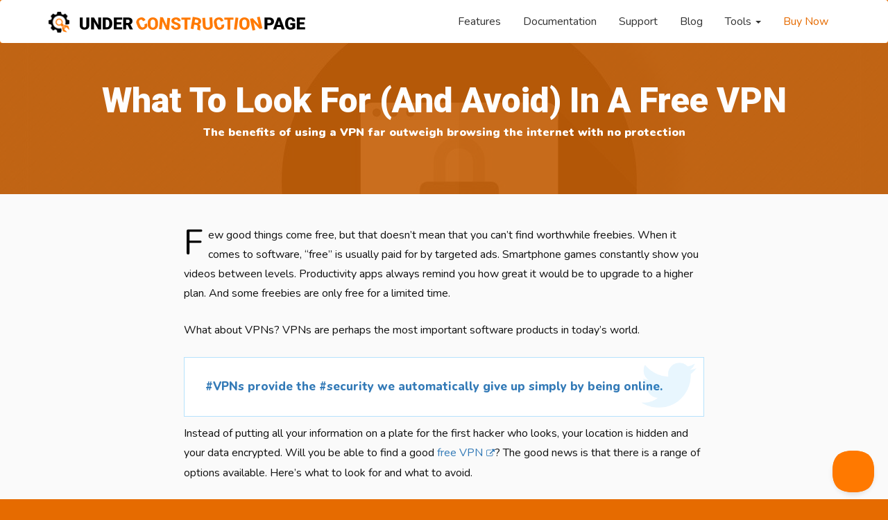

--- FILE ---
content_type: text/html; charset=UTF-8
request_url: https://underconstructionpage.com/free-vpn/
body_size: 11022
content:
<!DOCTYPE html>
<html lang="en">
  <head>
    <meta charset="utf-8">
    <meta http-equiv="X-UA-Compatible" content="IE=edge">
    <meta name="viewport" content="width=device-width, initial-scale=1">
    <meta name="author" content="WebFactory Ltd">
    <meta name="referrer" content="always">
    <!-- HTML5 shim and Respond.js for IE8 support of HTML5 elements and media queries -->
    <!--[if lt IE 9]>
      <script src="https://oss.maxcdn.com/html5shiv/3.7.3/html5shiv.min.js"></script>
      <script src="https://oss.maxcdn.com/respond/1.4.2/respond.min.js"></script>
    <![endif]-->
  <meta name='robots' content='index, follow, max-image-preview:large, max-snippet:-1, max-video-preview:-1' />

	<!-- This site is optimized with the Yoast SEO plugin v20.7 - https://yoast.com/wordpress/plugins/seo/ -->
	<title>What To Look For (And Avoid) In A Free VPN</title>
	<meta name="description" content="The benefits of using a VPN outweigh browsing the internet with no protection. Free VPNs are an excellent option before you transition to a paid version." />
	<link rel="canonical" href="https://underconstructionpage.com/free-vpn/" />
	<meta property="og:locale" content="en_US" />
	<meta property="og:type" content="article" />
	<meta property="og:title" content="What To Look For (And Avoid) In A Free VPN" />
	<meta property="og:description" content="The benefits of using a VPN outweigh browsing the internet with no protection. Free VPNs are an excellent option before you transition to a paid version." />
	<meta property="og:url" content="https://underconstructionpage.com/free-vpn/" />
	<meta property="og:site_name" content="UnderConstructionPage" />
	<meta property="article:publisher" content="https://www.facebook.com/WebFactoryLtd/" />
	<meta property="article:published_time" content="2019-05-04T13:22:17+00:00" />
	<meta property="article:modified_time" content="2021-01-13T12:36:07+00:00" />
	<meta property="og:image" content="https://underconstructionpage.com/wp-content/uploads/2019/05/choose-best-vpn.jpg" />
	<meta property="og:image:width" content="1200" />
	<meta property="og:image:height" content="675" />
	<meta property="og:image:type" content="image/jpeg" />
	<meta name="author" content="Steve Marks" />
	<meta name="twitter:card" content="summary_large_image" />
	<meta name="twitter:creator" content="@webfactoryltd" />
	<meta name="twitter:site" content="@webfactoryltd" />
	<meta name="twitter:label1" content="Written by" />
	<meta name="twitter:data1" content="Steve Marks" />
	<meta name="twitter:label2" content="Est. reading time" />
	<meta name="twitter:data2" content="3 minutes" />
	<script type="application/ld+json" class="yoast-schema-graph">{"@context":"https://schema.org","@graph":[{"@type":"Article","@id":"https://underconstructionpage.com/free-vpn/#article","isPartOf":{"@id":"https://underconstructionpage.com/free-vpn/"},"author":{"name":"Steve Marks","@id":"https://underconstructionpage.com/#/schema/person/3c13e4d1aaf39eba3a6e4d98c571d614"},"headline":"What To Look For (And Avoid) In A Free VPN","datePublished":"2019-05-04T13:22:17+00:00","dateModified":"2021-01-13T12:36:07+00:00","mainEntityOfPage":{"@id":"https://underconstructionpage.com/free-vpn/"},"wordCount":525,"commentCount":0,"publisher":{"@id":"https://underconstructionpage.com/#organization"},"image":{"@id":"https://underconstructionpage.com/free-vpn/#primaryimage"},"thumbnailUrl":"https://underconstructionpage.com/wp-content/uploads/2019/05/choose-best-vpn.jpg","keywords":["security","VPN"],"articleSection":["Blog"],"inLanguage":"en-US","potentialAction":[{"@type":"CommentAction","name":"Comment","target":["https://underconstructionpage.com/free-vpn/#respond"]}]},{"@type":"WebPage","@id":"https://underconstructionpage.com/free-vpn/","url":"https://underconstructionpage.com/free-vpn/","name":"What To Look For (And Avoid) In A Free VPN","isPartOf":{"@id":"https://underconstructionpage.com/#website"},"primaryImageOfPage":{"@id":"https://underconstructionpage.com/free-vpn/#primaryimage"},"image":{"@id":"https://underconstructionpage.com/free-vpn/#primaryimage"},"thumbnailUrl":"https://underconstructionpage.com/wp-content/uploads/2019/05/choose-best-vpn.jpg","datePublished":"2019-05-04T13:22:17+00:00","dateModified":"2021-01-13T12:36:07+00:00","description":"The benefits of using a VPN outweigh browsing the internet with no protection. Free VPNs are an excellent option before you transition to a paid version.","breadcrumb":{"@id":"https://underconstructionpage.com/free-vpn/#breadcrumb"},"inLanguage":"en-US","potentialAction":[{"@type":"ReadAction","target":["https://underconstructionpage.com/free-vpn/"]}]},{"@type":"ImageObject","inLanguage":"en-US","@id":"https://underconstructionpage.com/free-vpn/#primaryimage","url":"https://underconstructionpage.com/wp-content/uploads/2019/05/choose-best-vpn.jpg","contentUrl":"https://underconstructionpage.com/wp-content/uploads/2019/05/choose-best-vpn.jpg","width":1200,"height":675,"caption":"What To Look For (And Avoid) In A Free VPN"},{"@type":"BreadcrumbList","@id":"https://underconstructionpage.com/free-vpn/#breadcrumb","itemListElement":[{"@type":"ListItem","position":1,"name":"Home","item":"https://underconstructionpage.com/"},{"@type":"ListItem","position":2,"name":"What To Look For (And Avoid) In A Free VPN"}]},{"@type":"WebSite","@id":"https://underconstructionpage.com/#website","url":"https://underconstructionpage.com/","name":"UnderConstructionPage","description":"Premium WordPress plugin","publisher":{"@id":"https://underconstructionpage.com/#organization"},"potentialAction":[{"@type":"SearchAction","target":{"@type":"EntryPoint","urlTemplate":"https://underconstructionpage.com/?s={search_term_string}"},"query-input":"required name=search_term_string"}],"inLanguage":"en-US"},{"@type":"Organization","@id":"https://underconstructionpage.com/#organization","name":"WebFactory Ltd","url":"https://underconstructionpage.com/","logo":{"@type":"ImageObject","inLanguage":"en-US","@id":"https://underconstructionpage.com/#/schema/logo/image/","url":"https://underconstructionpage.com/wp-content/uploads/2017/07/underconstruction-twitter.png","contentUrl":"https://underconstructionpage.com/wp-content/uploads/2017/07/underconstruction-twitter.png","width":573,"height":353,"caption":"WebFactory Ltd"},"image":{"@id":"https://underconstructionpage.com/#/schema/logo/image/"},"sameAs":["https://www.facebook.com/WebFactoryLtd/","https://twitter.com/webfactoryltd"]},{"@type":"Person","@id":"https://underconstructionpage.com/#/schema/person/3c13e4d1aaf39eba3a6e4d98c571d614","name":"Steve Marks","image":{"@type":"ImageObject","inLanguage":"en-US","@id":"https://underconstructionpage.com/#/schema/person/image/","url":"https://secure.gravatar.com/avatar/d8dff2d64665e75d324e4c929a07b2cd?s=96&d=monsterid&r=g","contentUrl":"https://secure.gravatar.com/avatar/d8dff2d64665e75d324e4c929a07b2cd?s=96&d=monsterid&r=g","caption":"Steve Marks"},"url":"https://underconstructionpage.com/author/steve/"}]}</script>
	<!-- / Yoast SEO plugin. -->


<link rel='dns-prefetch' href='//use.fontawesome.com' />
<link rel='dns-prefetch' href='//fonts.googleapis.com' />
<link rel='dns-prefetch' href='//www.googletagmanager.com' />
<link rel='stylesheet' id='classic-theme-styles-css' href='https://underconstructionpage.com/wp-includes/css/classic-themes.min.css' type='text/css' media='all' />
<style id='global-styles-inline-css' type='text/css'>
body{--wp--preset--color--black: #000000;--wp--preset--color--cyan-bluish-gray: #abb8c3;--wp--preset--color--white: #ffffff;--wp--preset--color--pale-pink: #f78da7;--wp--preset--color--vivid-red: #cf2e2e;--wp--preset--color--luminous-vivid-orange: #ff6900;--wp--preset--color--luminous-vivid-amber: #fcb900;--wp--preset--color--light-green-cyan: #7bdcb5;--wp--preset--color--vivid-green-cyan: #00d084;--wp--preset--color--pale-cyan-blue: #8ed1fc;--wp--preset--color--vivid-cyan-blue: #0693e3;--wp--preset--color--vivid-purple: #9b51e0;--wp--preset--gradient--vivid-cyan-blue-to-vivid-purple: linear-gradient(135deg,rgba(6,147,227,1) 0%,rgb(155,81,224) 100%);--wp--preset--gradient--light-green-cyan-to-vivid-green-cyan: linear-gradient(135deg,rgb(122,220,180) 0%,rgb(0,208,130) 100%);--wp--preset--gradient--luminous-vivid-amber-to-luminous-vivid-orange: linear-gradient(135deg,rgba(252,185,0,1) 0%,rgba(255,105,0,1) 100%);--wp--preset--gradient--luminous-vivid-orange-to-vivid-red: linear-gradient(135deg,rgba(255,105,0,1) 0%,rgb(207,46,46) 100%);--wp--preset--gradient--very-light-gray-to-cyan-bluish-gray: linear-gradient(135deg,rgb(238,238,238) 0%,rgb(169,184,195) 100%);--wp--preset--gradient--cool-to-warm-spectrum: linear-gradient(135deg,rgb(74,234,220) 0%,rgb(151,120,209) 20%,rgb(207,42,186) 40%,rgb(238,44,130) 60%,rgb(251,105,98) 80%,rgb(254,248,76) 100%);--wp--preset--gradient--blush-light-purple: linear-gradient(135deg,rgb(255,206,236) 0%,rgb(152,150,240) 100%);--wp--preset--gradient--blush-bordeaux: linear-gradient(135deg,rgb(254,205,165) 0%,rgb(254,45,45) 50%,rgb(107,0,62) 100%);--wp--preset--gradient--luminous-dusk: linear-gradient(135deg,rgb(255,203,112) 0%,rgb(199,81,192) 50%,rgb(65,88,208) 100%);--wp--preset--gradient--pale-ocean: linear-gradient(135deg,rgb(255,245,203) 0%,rgb(182,227,212) 50%,rgb(51,167,181) 100%);--wp--preset--gradient--electric-grass: linear-gradient(135deg,rgb(202,248,128) 0%,rgb(113,206,126) 100%);--wp--preset--gradient--midnight: linear-gradient(135deg,rgb(2,3,129) 0%,rgb(40,116,252) 100%);--wp--preset--duotone--dark-grayscale: url('#wp-duotone-dark-grayscale');--wp--preset--duotone--grayscale: url('#wp-duotone-grayscale');--wp--preset--duotone--purple-yellow: url('#wp-duotone-purple-yellow');--wp--preset--duotone--blue-red: url('#wp-duotone-blue-red');--wp--preset--duotone--midnight: url('#wp-duotone-midnight');--wp--preset--duotone--magenta-yellow: url('#wp-duotone-magenta-yellow');--wp--preset--duotone--purple-green: url('#wp-duotone-purple-green');--wp--preset--duotone--blue-orange: url('#wp-duotone-blue-orange');--wp--preset--font-size--small: 13px;--wp--preset--font-size--medium: 20px;--wp--preset--font-size--large: 36px;--wp--preset--font-size--x-large: 42px;--wp--preset--spacing--20: 0.44rem;--wp--preset--spacing--30: 0.67rem;--wp--preset--spacing--40: 1rem;--wp--preset--spacing--50: 1.5rem;--wp--preset--spacing--60: 2.25rem;--wp--preset--spacing--70: 3.38rem;--wp--preset--spacing--80: 5.06rem;--wp--preset--shadow--natural: 6px 6px 9px rgba(0, 0, 0, 0.2);--wp--preset--shadow--deep: 12px 12px 50px rgba(0, 0, 0, 0.4);--wp--preset--shadow--sharp: 6px 6px 0px rgba(0, 0, 0, 0.2);--wp--preset--shadow--outlined: 6px 6px 0px -3px rgba(255, 255, 255, 1), 6px 6px rgba(0, 0, 0, 1);--wp--preset--shadow--crisp: 6px 6px 0px rgba(0, 0, 0, 1);}:where(.is-layout-flex){gap: 0.5em;}body .is-layout-flow > .alignleft{float: left;margin-inline-start: 0;margin-inline-end: 2em;}body .is-layout-flow > .alignright{float: right;margin-inline-start: 2em;margin-inline-end: 0;}body .is-layout-flow > .aligncenter{margin-left: auto !important;margin-right: auto !important;}body .is-layout-constrained > .alignleft{float: left;margin-inline-start: 0;margin-inline-end: 2em;}body .is-layout-constrained > .alignright{float: right;margin-inline-start: 2em;margin-inline-end: 0;}body .is-layout-constrained > .aligncenter{margin-left: auto !important;margin-right: auto !important;}body .is-layout-constrained > :where(:not(.alignleft):not(.alignright):not(.alignfull)){max-width: var(--wp--style--global--content-size);margin-left: auto !important;margin-right: auto !important;}body .is-layout-constrained > .alignwide{max-width: var(--wp--style--global--wide-size);}body .is-layout-flex{display: flex;}body .is-layout-flex{flex-wrap: wrap;align-items: center;}body .is-layout-flex > *{margin: 0;}:where(.wp-block-columns.is-layout-flex){gap: 2em;}.has-black-color{color: var(--wp--preset--color--black) !important;}.has-cyan-bluish-gray-color{color: var(--wp--preset--color--cyan-bluish-gray) !important;}.has-white-color{color: var(--wp--preset--color--white) !important;}.has-pale-pink-color{color: var(--wp--preset--color--pale-pink) !important;}.has-vivid-red-color{color: var(--wp--preset--color--vivid-red) !important;}.has-luminous-vivid-orange-color{color: var(--wp--preset--color--luminous-vivid-orange) !important;}.has-luminous-vivid-amber-color{color: var(--wp--preset--color--luminous-vivid-amber) !important;}.has-light-green-cyan-color{color: var(--wp--preset--color--light-green-cyan) !important;}.has-vivid-green-cyan-color{color: var(--wp--preset--color--vivid-green-cyan) !important;}.has-pale-cyan-blue-color{color: var(--wp--preset--color--pale-cyan-blue) !important;}.has-vivid-cyan-blue-color{color: var(--wp--preset--color--vivid-cyan-blue) !important;}.has-vivid-purple-color{color: var(--wp--preset--color--vivid-purple) !important;}.has-black-background-color{background-color: var(--wp--preset--color--black) !important;}.has-cyan-bluish-gray-background-color{background-color: var(--wp--preset--color--cyan-bluish-gray) !important;}.has-white-background-color{background-color: var(--wp--preset--color--white) !important;}.has-pale-pink-background-color{background-color: var(--wp--preset--color--pale-pink) !important;}.has-vivid-red-background-color{background-color: var(--wp--preset--color--vivid-red) !important;}.has-luminous-vivid-orange-background-color{background-color: var(--wp--preset--color--luminous-vivid-orange) !important;}.has-luminous-vivid-amber-background-color{background-color: var(--wp--preset--color--luminous-vivid-amber) !important;}.has-light-green-cyan-background-color{background-color: var(--wp--preset--color--light-green-cyan) !important;}.has-vivid-green-cyan-background-color{background-color: var(--wp--preset--color--vivid-green-cyan) !important;}.has-pale-cyan-blue-background-color{background-color: var(--wp--preset--color--pale-cyan-blue) !important;}.has-vivid-cyan-blue-background-color{background-color: var(--wp--preset--color--vivid-cyan-blue) !important;}.has-vivid-purple-background-color{background-color: var(--wp--preset--color--vivid-purple) !important;}.has-black-border-color{border-color: var(--wp--preset--color--black) !important;}.has-cyan-bluish-gray-border-color{border-color: var(--wp--preset--color--cyan-bluish-gray) !important;}.has-white-border-color{border-color: var(--wp--preset--color--white) !important;}.has-pale-pink-border-color{border-color: var(--wp--preset--color--pale-pink) !important;}.has-vivid-red-border-color{border-color: var(--wp--preset--color--vivid-red) !important;}.has-luminous-vivid-orange-border-color{border-color: var(--wp--preset--color--luminous-vivid-orange) !important;}.has-luminous-vivid-amber-border-color{border-color: var(--wp--preset--color--luminous-vivid-amber) !important;}.has-light-green-cyan-border-color{border-color: var(--wp--preset--color--light-green-cyan) !important;}.has-vivid-green-cyan-border-color{border-color: var(--wp--preset--color--vivid-green-cyan) !important;}.has-pale-cyan-blue-border-color{border-color: var(--wp--preset--color--pale-cyan-blue) !important;}.has-vivid-cyan-blue-border-color{border-color: var(--wp--preset--color--vivid-cyan-blue) !important;}.has-vivid-purple-border-color{border-color: var(--wp--preset--color--vivid-purple) !important;}.has-vivid-cyan-blue-to-vivid-purple-gradient-background{background: var(--wp--preset--gradient--vivid-cyan-blue-to-vivid-purple) !important;}.has-light-green-cyan-to-vivid-green-cyan-gradient-background{background: var(--wp--preset--gradient--light-green-cyan-to-vivid-green-cyan) !important;}.has-luminous-vivid-amber-to-luminous-vivid-orange-gradient-background{background: var(--wp--preset--gradient--luminous-vivid-amber-to-luminous-vivid-orange) !important;}.has-luminous-vivid-orange-to-vivid-red-gradient-background{background: var(--wp--preset--gradient--luminous-vivid-orange-to-vivid-red) !important;}.has-very-light-gray-to-cyan-bluish-gray-gradient-background{background: var(--wp--preset--gradient--very-light-gray-to-cyan-bluish-gray) !important;}.has-cool-to-warm-spectrum-gradient-background{background: var(--wp--preset--gradient--cool-to-warm-spectrum) !important;}.has-blush-light-purple-gradient-background{background: var(--wp--preset--gradient--blush-light-purple) !important;}.has-blush-bordeaux-gradient-background{background: var(--wp--preset--gradient--blush-bordeaux) !important;}.has-luminous-dusk-gradient-background{background: var(--wp--preset--gradient--luminous-dusk) !important;}.has-pale-ocean-gradient-background{background: var(--wp--preset--gradient--pale-ocean) !important;}.has-electric-grass-gradient-background{background: var(--wp--preset--gradient--electric-grass) !important;}.has-midnight-gradient-background{background: var(--wp--preset--gradient--midnight) !important;}.has-small-font-size{font-size: var(--wp--preset--font-size--small) !important;}.has-medium-font-size{font-size: var(--wp--preset--font-size--medium) !important;}.has-large-font-size{font-size: var(--wp--preset--font-size--large) !important;}.has-x-large-font-size{font-size: var(--wp--preset--font-size--x-large) !important;}
.wp-block-navigation a:where(:not(.wp-element-button)){color: inherit;}
:where(.wp-block-columns.is-layout-flex){gap: 2em;}
.wp-block-pullquote{font-size: 1.5em;line-height: 1.6;}
</style>
<link rel='stylesheet' id='front-css-yuzo_related_post-css' href='https://underconstructionpage.com/wp-content/plugins/yuzo-related-post/assets/css/style.css' type='text/css' media='all' />
<link rel='stylesheet' id='bootstrap-css' href='https://underconstructionpage.com/wp-content/themes/ucp/css/bootstrap.min.css' type='text/css' media='all' />
<link rel='stylesheet' id='ie10-css' href='https://underconstructionpage.com/wp-content/themes/ucp/css/ie10-viewport-bug-workaround.css' type='text/css' media='all' />
<link rel='stylesheet' id='main-css' href='https://underconstructionpage.com/wp-content/themes/ucp/css/main.css?ver=1.4' type='text/css' media='all' />
<link   crossorigin="anonymous" rel='stylesheet' id='google-fonts-css' href='https://fonts.googleapis.com/css?family=Roboto%3A900%7CNunito%3A200%2C200i%2C300%2C300i%2C400%2C400i%2C600%2C600i%2C700%2C700i%2C800%2C800i%2C900%2C900i&#038;subset=latin' type='text/css' media='all' />
<link rel='stylesheet' id='slb_core-css' href='https://underconstructionpage.com/wp-content/plugins/simple-lightbox/client/css/app.css' type='text/css' media='all' />
<script type='text/javascript' id='jquery-core-js-extra'>
/* <![CDATA[ */
var ucp = {"ajaxurl":"https:\/\/underconstructionpage.com\/wp-admin\/admin-ajax.php","test_site_nonce":"15cbd0f5bf","test_site_screenshot_nonce":"470a1691a5"};
/* ]]> */
</script>
<script type='text/javascript' src='https://underconstructionpage.com/wp-includes/js/jquery/jquery.min.js' id='jquery-core-js'></script>
<script type='text/javascript' src='https://use.fontawesome.com/5266ac41a8.js' id='fontawesome-js'></script>
<meta name="generator" content="Site Kit by Google 1.171.0" /><link rel="amphtml" href="https://underconstructionpage.com/free-vpn/amp/"><link rel="icon" href="https://underconstructionpage.com/wp-content/uploads/2021/11/favicon.ico" sizes="32x32" />
<link rel="icon" href="https://underconstructionpage.com/wp-content/uploads/2021/11/favicon.ico" sizes="192x192" />
<link rel="apple-touch-icon" href="https://underconstructionpage.com/wp-content/uploads/2021/11/favicon.ico" />
<meta name="msapplication-TileImage" content="https://underconstructionpage.com/wp-content/uploads/2021/11/favicon.ico" />
		<style type="text/css" id="wp-custom-css">
			/* Adding some spacing between related articles at the end of blog posts */
.relatedthumb {
	padding-left:5px;
	padding-right:5px;
}		</style>
		  </head>

  
  <body class="post-template-default single single-post postid-4890 single-format-standard">
    <nav class="navbar navbar-inverse">
      <div class="container">
        <div class="navbar-header">
          <button type="button" class="navbar-toggle collapsed" data-toggle="collapse" data-target="#navbar" aria-expanded="false" aria-controls="navbar">
            <span class="sr-only">Toggle navigation</span>
            <span class="icon-bar"></span>
            <span class="icon-bar"></span>
            <span class="icon-bar"></span>
          </button>
          <a class="navbar-brand" href="/"><img class="rotate white" alt="UnderConstructionPage - grab yours for FREE" src="https://underconstructionpage.com/wp-content/themes/ucp/img/under-construction-page-logo-white.png"><img class="rotate color" alt="UnderConstructionPage - grab yours for FREE" src="https://underconstructionpage.com/wp-content/themes/ucp/img/ucp-icon.png"> <img class="logo-text color hidden-xs" alt="UnderConstructionPage - grab yours for FREE" src="https://underconstructionpage.com/wp-content/themes/ucp/img/ucp-logo.png"><img class="hidden-xs logo-text white" alt="UnderConstructionPage - grab yours for FREE" src="https://underconstructionpage.com/wp-content/themes/ucp/img/ucp-logo-white.png"></a>
        </div>
        <div id="navbar" class="navbar-collapse collapse">
<ul id="menu-inner-pages" class="nav navbar-nav navbar-right"><li  id="menu-item-48" class="menu-item menu-item-type-custom menu-item-object-custom nav-item menu-item-48"><a title="Features" href="/#features" class="nav-link">Features</a></li>
<li  id="menu-item-1147" class="menu-item menu-item-type-post_type menu-item-object-page nav-item menu-item-1147"><a title="Documentation" href="https://underconstructionpage.com/documentation/" class="nav-link">Documentation</a></li>
<li  id="menu-item-992" class="menu-item menu-item-type-post_type menu-item-object-page nav-item menu-item-992"><a title="Support" href="https://underconstructionpage.com/support/" class="nav-link">Support</a></li>
<li  id="menu-item-42" class="menu-item menu-item-type-taxonomy menu-item-object-category current-post-ancestor current-menu-parent current-post-parent nav-item menu-item-42"><a title="Blog" href="https://underconstructionpage.com/blog/" class="nav-link">Blog</a></li>
<li  id="menu-item-589" class="menu-item menu-item-type-custom menu-item-object-custom menu-item-has-children nav-item menu-item-589 dropdown"><a title="Tools" href="#" data-toggle="dropdown" class="nav-link" aria-haspopup="true">Tools <span class="caret"></span></a>
<ul role="menu" class=" dropdown-menu" >
	<li  id="menu-item-590" class="menu-item menu-item-type-post_type menu-item-object-page nav-item menu-item-590"><a title="Is my Site Under Construction?" href="https://underconstructionpage.com/under-construction-tester/" class="nav-link">Is my Site Under Construction?</a></li>
	<li  id="menu-item-591" class="menu-item menu-item-type-post_type menu-item-object-post nav-item menu-item-591"><a title="Maintenance Services Comparison" href="https://underconstructionpage.com/wordpress-maintenance-services/" class="nav-link">Maintenance Services Comparison</a></li>
	<li  id="menu-item-2288" class="menu-item menu-item-type-post_type menu-item-object-post nav-item menu-item-2288"><a title="GeoIP Services Comparison" href="https://underconstructionpage.com/free-paid-geoip-services/" class="nav-link">GeoIP Services Comparison</a></li>
	<li  id="menu-item-2839" class="menu-item menu-item-type-post_type menu-item-object-post nav-item menu-item-2839"><a title="100+ VPN Services Comparison" href="https://underconstructionpage.com/100-best-vpn-services-roundup-comparison/" class="nav-link">100+ VPN Services Comparison</a></li>
</ul>
</li>
<li  id="menu-item-914" class="buy menu-item menu-item-type-custom menu-item-object-custom nav-item menu-item-914"><a title="Buy Now" href="/#pricing" class="nav-link">Buy Now</a></li>
</ul>
        </div>
      </div>
      
    </nav><div class="jumbotron fancybg"><span class="background-cover" style="background-image: url(https://underconstructionpage.com/wp-content/uploads/2019/05/choose-best-vpn.jpg); background-position: center -130px;">&nbsp;</span>      <div class="container text-center">
        <h1>What To Look For (And Avoid) In A Free VPN</h1>
<p>The benefits of using a VPN far outweigh browsing the internet with no protection</p>
      </div>
    </div>

	<div class="section">
	<div class="container">
		<div class="row">
			<div class="col-md-offset-2 col-md-8 entry-content">
      <p>Few good things come free, but that doesn’t mean that you can’t find worthwhile freebies. When it comes to software, “free” is usually paid for by targeted ads. Smartphone games constantly show you videos between levels. Productivity apps always remind you how great it would be to upgrade to a higher plan. And some freebies are only free for a limited time.</p>
<p>What about VPNs? VPNs are perhaps the most important software products in today’s world.</p>
<div data-tooltip="Click to tweet! Thanks ;)" class="tweet-box" title="Click to tweet! Thanks ;)"><a target="_blank" title="Click to tweet! Thanks ;)" href="https://twitter.com/share?via=webfactoryltd&url=https%3A%2F%2Funderconstructionpage.com%2Ffree-vpn%2F&hashtags&text=%23VPNs+provide+the+%23security+we+automatically+give+up+simply+by+being+online.">#VPNs provide the #security we automatically give up simply by being online.</a><img src="https://underconstructionpage.com/wp-content/themes/ucp/img/twitter_logo.png" alt="Click to tweet! Thanks ;)" title="Click to tweet! Thanks ;)"></div>
<p>Instead of putting all your information on a plate for the first hacker who looks, your location is hidden and your data encrypted. Will you be able to find a good <a href="https://www.bestonlinereviews.com/vpn/completely-free-vpns/">free VPN</a>? The good news is that there is a range of options available. Here’s what to look for and what to avoid.</p>
<p><a href="https://underconstructionpage.com/wp-content/uploads/2019/05/How-to-choose-VPN.jpg" data-slb-active="1" data-slb-asset="752200243" data-slb-internal="0"><img decoding="async" class="aligncenter size-large wp-image-4891" src="https://underconstructionpage.com/wp-content/uploads/2019/05/How-to-choose-VPN-760x399.jpg" alt="How to choose a VPN" width="760" height="399" /></a></p>
<h2>Look for expert reviews</h2>
<p>There are thousands of free VPNs available if you just search the Android store. However, studies have revealed that <a href="https://arstechnica.com/information-technology/2017/01/majority-of-android-vpns-cant-be-trusted-to-make-users-more-secure/">most of these don’t actually do anything at all</a>! In other words, because the work a VPN does is behind the scenes, it is easy for them to fool people into believing the software works.</p>
<div class="quote-box"><p>However, that doesn’t mean all free VPNs are duds. Look for those with expert reviews. This means that at the very least, the VPN is sending their product out to independent reviewers who <a href="https://vpntesting.com/">test VPN</a> for weaknesses.</p>
</div>
<p>Don’t just choose a random VPN. Find one that is popular and <a href="https://vpnoverview.com/best-vpn/free-vpn/">well-reviewed</a>.</p>
<h2>Avoid VPNs with ads</h2>
<p>Targeted ads might be the biggest privacy risk these days. They take your data and use it to identify what you might like or look for, then they advertise to you. In the wrong hands, that information can be used for nefarious means.</p>
<p>This is the sort of thing that a VPN is meant to protect you from. VPNs that are free but have targeted ads just aren’t worth it. Maybe they do what they say, but they risk undoing all of the good work by providing your data to advertisers.</p>
<p><a href="https://underconstructionpage.com/wp-content/uploads/2019/05/VPN-ad-blockers.jpg" data-slb-active="1" data-slb-asset="28834128" data-slb-internal="0"><img decoding="async" loading="lazy" class="aligncenter size-full wp-image-4892" src="https://underconstructionpage.com/wp-content/uploads/2019/05/VPN-ad-blockers.jpg" alt="VPN Ad Blockers" width="703" height="337" /></a></p>
<h2>High speed and bandwidth</h2>
<p>Many of the best free VPNs are free versions of paid services. They work exactly the same way as the paid version does. But they throttle your speed and limit your bandwidth. This makes it possible for you to use the VPN when necessary (like when in public), but much of the time the service won’t serve you.</p>
<p>However, some options provide just enough that they may be worthwhile. Windscribe, for example, offers high speeds. While they cap bandwidth, they only do so at 10GB a month. This is far more than any of their competitors. 10GB a month is still probably not enough, but if you <a href="https://www.howtogeek.com/338306/how-to-avoid-going-over-your-home-internets-data-cap/">turn it off while streaming video content</a>, it may just get you through.</p>
<p>Free VPNs are an excellent option before you transition to a paid version. The service is a necessity these days and not a luxury. Try one now, and see where it takes you.</p>
			</div>

      <div class="col-md-offset-2 col-md-8 entry-content">
        <h2>Have a Look at These Articles Too</h2>
<!-- Begin Yuzo --><div class='yuzo_related_post style-1'  data-version='5.12.90'><!-- with result --><div class='yuzo_wraps'>
						  <div class="relatedthumb relatedpost-20970 " style="width:172.5px;float:left;overflow:hidden;">  
							  
							  <a  href="https://underconstructionpage.com/seo-experts-in-jordan-unlock-your-business-potential/"  >
									  <div class="yuzo-img-wrap " >
										
										<div class="yuzo-img" style="background:url('https://underconstructionpage.com/wp-content/uploads/2025/02/it-consultant-150x150.jpg') 50% 50% no-repeat;width: 172.5px;;max-width:100%;height:120px;margin-bottom: 5px;background-size: cover; "></div>
									  </div>
									  
								   <span class="yuzo__text--title" style="font-size:15px;">SEO Experts in Jordan: Unlock Your Business Potential</span>
							  
							  
							  </a>

						  </div>
						  <div class="relatedthumb relatedpost-20847 " style="width:172.5px;float:left;overflow:hidden;">  
							  
							  <a  href="https://underconstructionpage.com/how-to-change-netflix-household-settings-easily/"  >
									  <div class="yuzo-img-wrap " >
										
										<div class="yuzo-img" style="background:url('https://underconstructionpage.com/wp-content/uploads/2020/09/netflix-150x150.png') 50% 50% no-repeat;width: 172.5px;;max-width:100%;height:120px;margin-bottom: 5px;background-size: cover; "></div>
									  </div>
									  
								   <span class="yuzo__text--title" style="font-size:15px;">How to Change Netflix Household Settings Easily</span>
							  
							  
							  </a>

						  </div>
						  <div class="relatedthumb relatedpost-22083 " style="width:172.5px;float:left;overflow:hidden;">  
							  
							  <a  href="https://underconstructionpage.com/tips-for-ensuring-system-reliability-while-maximizing-operational-efficiency/"  >
									  <div class="yuzo-img-wrap " >
										
										<div class="yuzo-img" style="background:url('https://underconstructionpage.com/wp-content/uploads/2025/09/a-laptop-sits-on-top-of-a-desk-pbe-client-installation-gaming-pc-150x150.jpg') 50% 50% no-repeat;width: 172.5px;;max-width:100%;height:120px;margin-bottom: 5px;background-size: cover; "></div>
									  </div>
									  
								   <span class="yuzo__text--title" style="font-size:15px;">Tips for Ensuring System Reliability While Maximizing Operational Efficiency</span>
							  
							  
							  </a>

						  </div>
						  <div class="relatedthumb relatedpost-22280 " style="width:172.5px;float:left;overflow:hidden;">  
							  
							  <a  href="https://underconstructionpage.com/bose-smart-ultra-vs-smart-soundbar-which-one-should-you-buy/"  >
									  <div class="yuzo-img-wrap " >
										
										<div class="yuzo-img" style="background:url('https://underconstructionpage.com/wp-content/uploads/2022/02/website-home-page-e1643887296267-150x150.jpg') 50% 50% no-repeat;width: 172.5px;;max-width:100%;height:120px;margin-bottom: 5px;background-size: cover; "></div>
									  </div>
									  
								   <span class="yuzo__text--title" style="font-size:15px;">Bose Smart Ultra vs Smart Soundbar: Which One Should You Buy?</span>
							  
							  
							  </a>

						  </div></div> <!-- end wrap -->
</div>  <!-- End Yuzo :) -->        
      </div>
		</div>
	</div>
	</div>

	<div class="section dark">
		<div class="container">
			<div class="row">
				<div class="col-md-4 col-md-offset-2">
				<p>Published on <b>May 4, 2019</b> by <b>Steve Marks</b>; modified on January 13, 2021. Filed under: <a href="https://underconstructionpage.com/tag/security/" rel="tag">security</a>, <a href="https://underconstructionpage.com/tag/vpn/" rel="tag">VPN</a>.</p>
        				</div>
        <div class="col-md-4">
                  </div>
			</div>
		</div>
	</div>

<div class="section">
		<div class="container">
			<div class="row">
				<div class="col-md-8 col-md-offset-2">	
<div id="comments" class="comments-area">

		<div id="respond" class="comment-respond">
		<h3 id="reply-title" class="comment-reply-title">Leave a Reply <small><a rel="nofollow" id="cancel-comment-reply-link" href="/free-vpn/#respond" style="display:none;">Cancel reply</a></small></h3><p class="must-log-in">You must be <a href="https://underconstructionpage.com/wp-login.php?redirect_to=https%3A%2F%2Funderconstructionpage.com%2Ffree-vpn%2F">logged in</a> to post a comment.</p>	</div><!-- #respond -->
	
</div><!-- #comments -->
					
</div>	
</div>	
</div>	
</div>	

    <div class="container">
      <footer>

      <div class="row">
      <div class="widget_text col-sm-3 col-md-3 sidebar-widget"><h3 class="widget-title">Product Details</h3><div class="textwidget custom-html-widget"><ul class="list-unstyled">
              <li><a href="/templates/">Templates</a></li>
              <li><a href="/features/">Features list</a></li>
	<li><a href="/features-comparison/">Features comparison</a></li>
	<li><a href="https://wordpress.org/support/plugin/under-construction-page/reviews/">Reviews</a></li>
	<li><a href="/changelog/">Changelog</a></li>
	<li><a href="/roadmap/">Roadmap</a></li>
            </ul></div></div><div class="widget_text col-sm-3 col-md-3 sidebar-widget"><h3 class="widget-title">Support</h3><div class="textwidget custom-html-widget"> <ul class="list-unstyled">
              <li><a href="/documentation/" >Documentation</a></li>
              <li><a href="/documentation-free/">Documentation - free version </a></li>
	 	 <li><a href="https://wordpress.org/support/plugin/under-construction-page/">Support - free version</a></li>
              <li><a href="/support/">Support</a></li>
	 <li><a href="/gdpr/">GDPR</a></li>

            </ul></div></div><div class="widget_text col-sm-3 col-md-3 sidebar-widget"><h3 class="widget-title">Work With Us</h3><div class="textwidget custom-html-widget"><ul class="list-unstyled">
		              <li><a href="/affiliates/">Affiliates</a></li>
              	                            <li><a href="/wordpress-maintenance-services/">WordPress Maintenance Services</a></li>
	<li><a href="/free-paid-geoip-services/">GeoIP Services Comparison</a></li>
	<li><a href="/100-best-vpn-services-roundup-comparison/">100+ VPN Services Comparison</a></li>
	<li><a href="/best-site-screenshot-api-services/">Best Site Screenshot API Services</a></li>
	<li><a href="/blog/">Blog</a></li>
            </ul></div></div><div class="widget_text col-sm-3 col-md-3 sidebar-widget"><div class="textwidget custom-html-widget"><img title="All purchases are 100% secured by PayPal" style="max-width: 100%;" src="/wp-content/uploads/2018/03/paypal-verified21.png"></div></div>      </div>
        <p class="text-center">&copy; 2016 - 2026 <a class="skip-external-link" href="http://www.webfactoryltd.com/" target="_blank">Web Factory Ltd</a>. Made with <i title="Love" class="fa fa-heart" aria-hidden="true"></i> and <i class="fa fa-wordpress" aria-hidden="true" title="WordPress"></i>.</br>The WordPress® trademark is the intellectual property of the WordPress Foundation. Uses of the WordPress® name in this website are for identification purposes only and do not imply an endorsement by WordPress Foundation. WebFactory Ltd is not endorsed or owned by, or affiliated with, the WordPress Foundation.</p>
      </footer>
    </div>

    <style>
        #wf_cookie_notice_wrapper {
            display: none;
            position: fixed;
            height: auto;
            z-index: 100000;
            left: 10px;
            text-align: center;
            bottom: 20px;
            color: rgb(74, 74, 74);
            background-color: rgba(243, 245, 249, 0.96);
            padding: 15px 20px 15px 10px;
            width: 290px;
            max-width: 100%;
            font-size: 12px;
            line-height: 20px;
            border-radius: 4px;
            border: thin solid #1111114d;
        }

        #wf_cookie_notice_dismiss {
            position: absolute;
            top: 5px;
            font-size: 15px;
            right: 5px;
            text-decoration: none;
            padding: 20px;
            margin: -20px;
        }

        #wf_cookie_notice_dismiss:hover {
            zoom: 120%;
        }

        @media (max-width: 480px) {
            #wf_cookie_notice_wrapper {
                width: calc(100% - 30px);
                left: 0;
                margin: 15px;
                bottom: 0;
            }
        }
    </style>

    <script>
        document.addEventListener('DOMContentLoaded', (event) => {
            if (localStorage.getItem("wfcookienotice") === null) {
                setTimeout(function() {
                    document.getElementById('wf_cookie_notice_wrapper').style.display = 'block';
                }, 3000);
            }
            document.getElementById('wf_cookie_notice_dismiss').onclick = function() {
                localStorage.setItem('wfcookienotice', 'accepted');
                document.getElementById('wf_cookie_notice_wrapper').style.display = 'none';
                return false;
            };
        });
    </script>

            <!--- Tooltip player -->
        <style>
            #slContainer .sl-views-wrapper .sl-frame-component .sl-item-background-shade {
                background-color: #000000cf;
            }
        </style>

        <script type='text/javascript'>
            window.Tooltip || function(t, e) {
                var o = {
                    url: "https://cdn.tooltip.io/static/player.js",
                    key: "abe648c8-ae8c-48d6-94d0-583a7abd1b01",
                    async: true
                };

                window.Tooltip = {
                    cs: [],
                    _apiKey: o.key
                };
                for (
                    var r = ["identify", "goal", "updateUserData", "start", "stop", "refresh", "show", "hide", "on"],
                        i = {}, n = 0; n < r.length; n++) {
                    var a = r[n];
                    i[a] = function(t) {
                        return function() {
                            var e = Array.prototype.slice.call(arguments);
                            window.Tooltip.cs.push({
                                method: t,
                                args: e
                            })
                        }
                    }(a)
                }
                window.Tooltip.API = i;
                var n = t.createElement(e),
                    s = t.getElementsByTagName(e)[0];
                n.type = "text/javascript", n.async = o.async, s.parentNode.insertBefore(n, s), n.src = o.url
            }(document, "script");
        </script>
        <!--- Tooltip player -->
        <div id="wf_cookie_notice_wrapper">
        Like every other site, this one uses cookies too. Read the <a href="https://underconstructionpage.com/gdpr/" target="_blank" class="wf-cookie-notice-more">fine print</a> to learn more. By continuing to browse, you agree to our use of cookies.<a id="wf_cookie_notice_dismiss" href="#">X</a>
    </div>
<script type='text/javascript' id='wp-yuzo-postviews-cache-js-extra'>
/* <![CDATA[ */
var viewsCacheL10n = {"admin_ajax_url":"https:\/\/underconstructionpage.com\/wp-admin\/admin-ajax.php","post_id":"4890","is_singular":"1"};
/* ]]> */
</script>
<script type='text/javascript' src='https://underconstructionpage.com/wp-content/plugins/yuzo-related-post/assets/js/yuzo-postviews-cache.js' id='wp-yuzo-postviews-cache-js'></script>
<script type='text/javascript' src='https://underconstructionpage.com/wp-content/themes/ucp/js/bootstrap.min.js' id='bootstrap-js'></script>
<script type='text/javascript' src='https://underconstructionpage.com/wp-content/themes/ucp/js/jquery.scrolldepth.min.js' id='scrolldepth-js'></script>
<script type='text/javascript' src='https://underconstructionpage.com/wp-content/themes/ucp/js/page.js?ver=1.4' id='custom-js'></script>
<script type='text/javascript' id='wpel-front-js-extra'>
/* <![CDATA[ */
var wp_external_links = {"background":"#FFFFFF","title":"You are leaving the website","title_color":"#FFF","title_background":"#999","title_size":"18","text":"This link leads outside the https:\/\/underconstructionpage.com\/ website and we are not responsible for that content. If you still want to visit this link, click here:","text_color":"#444","text_size":"12","popup_width":"400","popup_height":"200","overlay":"1","overlay_color":"#000","button_background":"#888","button_color":"#FFF","button_text":"Stay on website","button_size":"14","continue_button":"","continue_button_text":"Continue"};
/* ]]> */
</script>
<script type='text/javascript' src='https://underconstructionpage.com/wp-content/plugins/wp-external-links/public/js/wpel-front.js' id='wpel-front-js'></script>
<script type='text/javascript' src='https://underconstructionpage.com/wp-content/plugins/simple-lightbox/client/js/prod/lib.core.js' id='slb_core-js'></script>
<script type='text/javascript' src='https://underconstructionpage.com/wp-content/plugins/simple-lightbox/client/js/prod/lib.view.js' id='slb_view-js'></script>
<script type='text/javascript' src='https://underconstructionpage.com/wp-content/plugins/simple-lightbox/themes/baseline/js/prod/client.js' id='slb-asset-slb_baseline-base-js'></script>
<script type='text/javascript' src='https://underconstructionpage.com/wp-content/plugins/simple-lightbox/themes/default/js/prod/client.js' id='slb-asset-slb_default-base-js'></script>
<script type='text/javascript' src='https://underconstructionpage.com/wp-content/plugins/simple-lightbox/template-tags/item/js/prod/tag.item.js' id='slb-asset-item-base-js'></script>
<script type='text/javascript' src='https://underconstructionpage.com/wp-content/plugins/simple-lightbox/template-tags/ui/js/prod/tag.ui.js' id='slb-asset-ui-base-js'></script>
<script type='text/javascript' src='https://underconstructionpage.com/wp-content/plugins/simple-lightbox/content-handlers/image/js/prod/handler.image.js' id='slb-asset-image-base-js'></script>
<script type="text/javascript" id="slb_footer">/* <![CDATA[ */if ( !!window.jQuery ) {(function($){$(document).ready(function(){if ( !!window.SLB && SLB.has_child('View.init') ) { SLB.View.init({"ui_autofit":true,"ui_animate":true,"slideshow_autostart":false,"slideshow_duration":"6","group_loop":true,"ui_overlay_opacity":"0.8","ui_title_default":false,"theme_default":"slb_default","ui_labels":{"loading":"Loading","close":"Close","nav_next":"Next","nav_prev":"Previous","slideshow_start":"Start slideshow","slideshow_stop":"Stop slideshow","group_status":"Item %current% of %total%"}}); }
if ( !!window.SLB && SLB.has_child('View.assets') ) { {$.extend(SLB.View.assets, {"752200243":{"id":4891,"type":"image","internal":true,"source":"https:\/\/underconstructionpage.com\/wp-content\/uploads\/2019\/05\/How-to-choose-VPN.jpg","title":"How to choose a VPN","caption":"","description":"How to choose a VPN"},"28834128":{"id":4892,"type":"image","internal":true,"source":"https:\/\/underconstructionpage.com\/wp-content\/uploads\/2019\/05\/VPN-ad-blockers.jpg","title":"VPN Ad Blockers","caption":"","description":"VPN Ad Blockers"}});} }
/* THM */
if ( !!window.SLB && SLB.has_child('View.extend_theme') ) { SLB.View.extend_theme('slb_baseline',{"name":"Baseline","parent":"","styles":[{"handle":"base","uri":"https:\/\/underconstructionpage.com\/wp-content\/plugins\/simple-lightbox\/themes\/baseline\/css\/style.css","deps":[]}],"layout_raw":"<div class=\"slb_container\"><div class=\"slb_content\">{{item.content}}<div class=\"slb_nav\"><span class=\"slb_prev\">{{ui.nav_prev}}<\/span><span class=\"slb_next\">{{ui.nav_next}}<\/span><\/div><div class=\"slb_controls\"><span class=\"slb_close\">{{ui.close}}<\/span><span class=\"slb_slideshow\">{{ui.slideshow_control}}<\/span><\/div><div class=\"slb_loading\">{{ui.loading}}<\/div><\/div><div class=\"slb_details\"><div class=\"inner\"><div class=\"slb_data\"><div class=\"slb_data_content\"><span class=\"slb_data_title\">{{item.title}}<\/span><span class=\"slb_group_status\">{{ui.group_status}}<\/span><div class=\"slb_data_desc\">{{item.description}}<\/div><\/div><\/div><div class=\"slb_nav\"><span class=\"slb_prev\">{{ui.nav_prev}}<\/span><span class=\"slb_next\">{{ui.nav_next}}<\/span><\/div><\/div><\/div><\/div>"}); }if ( !!window.SLB && SLB.has_child('View.extend_theme') ) { SLB.View.extend_theme('slb_default',{"name":"Default (Light)","parent":"slb_baseline","styles":[{"handle":"base","uri":"https:\/\/underconstructionpage.com\/wp-content\/plugins\/simple-lightbox\/themes\/default\/css\/style.css","deps":[]}]}); }})})(jQuery);}/* ]]> */</script>
<script type="text/javascript" id="slb_context">/* <![CDATA[ */if ( !!window.jQuery ) {(function($){$(document).ready(function(){if ( !!window.SLB ) { {$.extend(SLB, {"context":["public","user_guest"]});} }})})(jQuery);}/* ]]> */</script>
<script type="text/javascript">!function(e,t,n){function a(){var e=t.getElementsByTagName("script")[0],n=t.createElement("script");n.type="text/javascript",n.async=!0,n.src="https://beacon-v2.helpscout.net",e.parentNode.insertBefore(n,e)}if(e.Beacon=n=function(t,n,a){e.Beacon.readyQueue.push({method:t,options:n,data:a})},n.readyQueue=[],"complete"===t.readyState)return a();e.attachEvent?e.attachEvent("onload",a):e.addEventListener("load",a,!1)}(window,document,window.Beacon||function(){});</script>
<script type="text/javascript">window.Beacon('init', '95d3d388-b0b0-4366-b6b9-fe8227fc3427')</script>
<!--- Tooltip player -->
<style>#slContainer .sl-views-wrapper .sl-frame-component .sl-item-background-shade { background-color: #000000cf; }</style>
<script type='text/javascript'>
window.Tooltip||function(t,e){var o={
url:"https://cdn.tooltip.io/static/player.js",
key:"045b2b9c-2bbc-46c1-97a5-ab6b052708d1",
async:true
};

window.Tooltip={cs:[],_apiKey:o.key};for(
var r=["identify","goal","updateUserData","start","stop","refresh","show","hide","on"],
i={},n=0;n<r.length;n++){var a=r[n];i[a]=function(t){return function(){var e=Array.prototype.slice.call(arguments);
window.Tooltip.cs.push({method:t,args:e})}}(a)}window.Tooltip.API=i;var n=t.createElement(e),s=t.getElementsByTagName(e)[0];
n.type="text/javascript",n.async=o.async,s.parentNode.insertBefore(n,s),n.src=o.url}(document,"script");
</script>
<!--- Tooltip player -->
  </body>
</html>

<!-- Page supported by LiteSpeed Cache 7.0.1 on 2026-01-30 04:16:34 -->

--- FILE ---
content_type: text/css
request_url: https://underconstructionpage.com/wp-content/themes/ucp/css/main.css?ver=1.4
body_size: 6948
content:
body {
  font-family: 'Nunito', sans-serif;
  background-color: #e66b00;
  font-size: 17px;
  color: #111;
}

::selection {
  background: #e66b00;
}
::-moz-selection {
  background: #e66b00;
}

li {
  font-size: 16px;
}

a:hover {
	color: #0b0b0b;
}

a.btn:focus {
	outline: none;
}

.timeline {
    list-style: none;
    padding: 0;
    margin: 30px 0;
    position: relative;
}
.timeline li {
    display: flex;
}
.timeline-point {
    width: 65px;
    position: relative;
    padding-bottom: 30px;
    text-align: center;
    display: inline-block;
    color: #e66b00;
    vertical-align: top;
}
.timeline-point i {
  z-index: 2;
}
.timeline-point:before {
    content: '';
    position: absolute;
    top: 15px;
    left: 50%;
    bottom: -19px;
    width: 2px;
    margin-left: -1px;
    background-color: #ff782030;
    z-index: 1;
}
.timeline-content {
    position: relative;
    text-align: left;
    display: inline-block;
    margin-bottom: 25px;
    width: calc(100% - 70px);
}

body.home {
  padding-top: 52px;
}

.wp-caption-text {
  font-style: italic;
}

a.external-link:after {
  content: "\f08e";
  font-family: FontAwesome;
  font-weight: normal;
  font-style: normal;
  display: inline-block;
  text-decoration: none;
  padding-left: 5px;
  font-size: 12px;
}

a.btn {
  box-shadow: 0px 8px 13px 0px rgba(0,0,0,0.08);
}

a.btn:hover {
  box-shadow: 0 6px 10px 0 rgba(0,0,0,0.14), 0 1px 18px 0 rgba(0,0,0,0.12), 0 3px 5px -1px rgba(0,0,0,0.3);
}

a.btn.btn-primary {
  border: none;
  background: #e66b00;
  box-shadow: 0px 8px 13px 0px rgba(0,0,0,0.08);
}

a.btn.btn-primary:hover {
  box-shadow: 0 6px 10px 0 rgba(0,0,0,0.14), 0 1px 18px 0 rgba(0,0,0,0.12), 0 3px 5px -1px rgba(0,0,0,0.3);
}

a.btn.btn-inverse {
  color: #111111;
  background-color: #fff;
  box-shadow: 0px 8px 13px 0px rgba(0,0,0,0.08);
}

a.btn.btn-inverse:hover {
  color: #111111;
  background-color: #fff;
  box-shadow: none;
  box-shadow: 0 6px 10px 0 rgba(0,0,0,0.14), 0 1px 18px 0 rgba(0,0,0,0.12), 0 3px 5px -1px rgba(0,0,0,0.3);
}

a.btn {
	border-radius: 0;
	border: none;
	white-space: normal;
  transition: all 0.2s ease-out;
}

.home a.btn {
  padding: 25px 40px;
}

.home a.btn.btn-small {
  padding: 10px 30px;
  font-weight: 800;
}

nav.navbar {
	background-color: #ffffff;
}

div.jumbotron {
  background-color: #e66b00;
}

.page-template-default .jumbotron {
  background-image: url(../img/clouds.png);
  background-size: contain;
  background-repeat: no-repeat;
  background-position: center bottom;
}

.home div.jumbotron {
  _background: radial-gradient(ellipse at center, #fe8f2b 0%, #e66b00 100%);
  background-color: #e66b00;
  background-image: url(../img/clouds.png);
  background-size: contain;
  background-repeat: no-repeat;
  background-position: center center;
}

.promo-bar {
  background-color: #333;
  color: #fefefe;
  padding: 28px 0 20px 0;
  line-height: 40px;
}

.jumbotron.fancybg {
  overflow: hidden;
}

.jumbotron.fancybg .container {
  z-index: 2;
  position: relative;
}

.jumbotron.fancybg .background-cover {
  margin-bottom: -1000px;
  padding-bottom: 1000px;
  width: 100%;
  float: left;
  margin-top: -55px;
  opacity: 0.25;
  -webkit-filter: grayscale(100%) brightness(50%);
  filter: grayscale(100%) brightness(50%);
  z-index: 1;
}

.jumbotron.fancybg.blog .background-cover {
  background-image: url(../img/blog-background.png);
  background-size: contain;
}

body.single .navbar.navbar-inverse {
  margin-bottom: 0;
}

.container-fluid>.navbar-collapse, .container-fluid>.navbar-header, .container>.navbar-collapse, .container>.navbar-header {
    margin-right: 0;
    margin-left: 0;
}

nav.navbar {
	border-bottom: none;
	color: #ffffff;
  margin-bottom: 0;
  transition: background 0.6s ease-in-out;
  padding: 5px 0;
}

nav.navbar .container-x {
	padding: 10px 0;
}

nav .text-logo {
	font-family: 'Roboto', sans-serif;
	font-weight: 900;
	font-variant: small-caps;
}

.navbar-inverse {
  border: none;
}

nav .navbar-brand img.white {
  display: none;
}
nav .navbar-brand img.color {
  display: inline-block;
}
nav.active .navbar-brand img.white {
  display: inline-block;
}
nav.active .navbar-brand img.color {
  display: none;
}

nav .navbar-brand img {
	height: 30px;
  display: inline-block;
  margin: -3px 10px 0px 0;
	transition: transform 1.5s ease-in-out;
}

nav .navbar-brand img.logo-text {
  height: 20px;
  margin: 0;
  max-width: 100%;
}

nav .navbar-brand:hover img.rotate {
	 transform: rotate(360deg);
}

.navbar-inverse .navbar-brand {
    color: #ffffff;
}

nav.navbar.active {
	background-color: #e66b00;
  border-bottom: thin solid rgba(255, 255, 255, 0.55);
}

.navbar-inverse .navbar-nav>li>a {
	color: #333;
	border: 1px solid transparent;
}

.navbar-inverse.active .navbar-nav>li>a {
  color: #fff;
}

.navbar-inverse.active .navbar-nav>li.buy>a {
  color: #e66b00;
}

.navbar-inverse .navbar-nav>li>a:focus, .navbar-inverse .navbar-nav>li>a:hover, .navbar-inverse .navbar-nav .buy a {
    color: #e66b00;
    background-color: rgba(255, 255, 255, 1);
}

.navbar-inverse .navbar-nav>li.buy>a:focus, .navbar-inverse .navbar-nav>li.buy>a:hover {
  background-color: #fafafa;
}

.navbar-inverse .navbar-nav>li.active a, .navbar-inverse .navbar-nav>li.active a:hover, .navbar-inverse .navbar-nav>.active>a, .navbar-inverse .navbar-nav>.active>a:focus, .navbar-inverse .navbar-nav>.active>a:hover {
	color: #e66b00;
    background-color: rgba(255, 255, 255, 1);
}

.navbar-inverse .navbar-collapse, .navbar-inverse .navbar-form {
    border-color: #ffffff;
}

.navbar-inverse .navbar-toggle:focus, .navbar-inverse .navbar-toggle:hover {
    background-color: #ffffff;
}

.navbar-inverse .navbar-toggle:focus span, .navbar-inverse .navbar-toggle:hover span {
    background-color: #e66b00;
}

.home .jumbotron {
	padding-bottom: 70px;
}

.jumbotron h1 {
	font-weight: 900;
	color: #fefefe;
	margin: 10px 0;
	font-family: 'Roboto', sans-serif;
  line-height: 100%;
  font-size: 50px;
}

.jumbotron h1 span {
  color: #111;
}

.home .jumbotron {
  padding: 45px 0;
}

.jumbotron p {
	font-weight: 900;
	color: #fff;
	margin: 10px 0 30px 0;
  font-size: 16px;
}

.jumbotron .buttons {
	margin: 70px 0 0 0;
	padding: 0;
}

.jumbotron a.btn span {
  display: inline;
  font-size: 28px;
}

.jumbotron .video-container {
  margin: 0 0 30px 0;
  border: 2px solid #fff;
}

.jumbotron .video-container {
  position: relative;
  padding-bottom: 56.25%;
  height: 0;
  overflow: hidden;
}

.jumbotron  .video-container iframe, .jumbotron .video-container object, .jumbotron .video-container embed {
  position:absolute;
  top:0;
  left:0;
  width:100%;
  height:100%;
}


.jumbotron a.btn {
	display: inline-block;
	border-radius: 0;
	padding: 20px 35px;
  color: #333;
  box-shadow: 0px 8px 13px 0px rgba(0,0,0,0.08);
}
.jumbotron a.btn:hover {
  color: #333;
  box-shadow: 0 6px 10px 0 rgba(0,0,0,0.14), 0 1px 18px 0 rgba(0,0,0,0.12), 0 3px 5px -1px rgba(0,0,0,0.3);
}

.lazy-video .fa {
    color: #ffffff;
    left: calc(50% - 35px);
    top: calc(50% - 35px);
    position: absolute;
}

.lazy-video:hover .fa {
    color: #cb181e;
}

.lazy-video img {
    max-width: 100%;
}

a.btn-wp {
	background-color: #009FB7;
}

a.btn-wp:hover, a.btn-wp:active, a.btn-wp:focus {
	background-color: #0091A7;
}

a.btn-non-wp {
	background-color: #D72638;
}

a.btn-non-wp:hover, a.btn-non-wp:active, a.btn-non-wp:focus {
	background-color: #C42333;
}

.jumbotron .buttons b {
	font-weight: 900;
}

#designs, #video {
	background-color: #f1f1f1;
}

.section {
	padding: 45px 0;
}

.section-title {
	font-weight: bold;
	margin: 0 0 10px 0;
  text-align: center;
}

h2 {
  font-weight: bold;
}
h2.entry-title {
	color: black;
}

.section-subtitle {
	font-weight: 100;
	margin: 0 0 30px 0;
	font-style: italic;
	font-size: 20px;
  text-align: center;
}

.design-box {
	text-align: left;
}

.design-box .license {
  background-color: #e66b00;
  display: inline-block;
  color: #fff;
  padding: 5px;
  margin-left: 20px;
  text-transform: uppercase;
}

.design-box img {
	transition-property: opacity;
	transition: transform 0.5s ease-in;
	max-width: 100%;
	box-shadow: 0px 8px 13px 0px rgba(0,0,0,0.08);
}

.design-box img:hover {
	box-shadow: 0 6px 10px 0 rgba(0,0,0,0.14), 0 1px 18px 0 rgba(0,0,0,0.12), 0 3px 5px -1px rgba(0,0,0,0.3)
}

.design-box span {
	text-align: center;
  display: block;
  margin: 10px 0 35px 0;
	font-style: italic;
}

.section.dark {
	background-color: #f9f9f9;
}

.home .section.special {
  color: #ffffff;
  _background: radial-gradient(ellipse at center, #fe8f2b 0%, #e66b00 100%);
  background-color: #009fb7;
  background-image: url(../img/clouds.png);
  background-size: contain;
  background-repeat: no-repeat;
  background-position: center center;
}

#reviews .fa {
	padding-right: 2px;
  color: #e66b00;
}

blockquote {
	border-left: 3px solid #e66b00;
	padding: 10px 20px 10px 105px;
}

.entry-content blockquote {
  padding: 20px;
}


blockquote a {
	color: #000000;
}

.round-avatar {
  border-radius: 50%;
  float: left;
  margin: 10px 15px;
  max-height: 80px;
  filter: grayscale(100%);
  -webkit-filter: grayscale(100%);
}

.round-avatar:hover {
  filter: none;
  -webkit-filter: none;
}

footer {
	margin: 40px 0;
}

footer a {
	color: black;
}

.navbar-center li {
  display: inline-block;
  float: none;
}

.navbar-center {
  text-align: center;
}

footer .nav>li>a:focus, footer .nav>li>a:hover {
    text-decoration: underline;
    background-color: inherit;
    color: #0b0b0b;
}

.row.no-gutter {
  margin-left: 0;
  margin-right: 0;
}

.row.no-gutter [class*='col-']:not(:first-child),
.row.no-gutter [class*='col-']:not(:last-child) {
  padding-right: 0;
  padding-left: 0;
}

.vcenter {
  display: flex;
  align-items: center;
}

.modal-backdrop.in {
	opacity: 0.98;
	background-color: #ffffff;
}

.modal-content {
	border: none;
	box-shadow: none;
	font-size: 20px;
}

.modal-content li {
	padding: 5px 0;
}

.modal {
  text-align: center;
}

.modal-title {
	font-weight: 800;
}

@media screen and (max-width: 768px) {
  .entry-content div.quote-box.right, .entry-content div.quote-box.left {
    width: auto;
    max-width: none;
    float: none;
    margin: 0;
  }
  
  .mobile-new-line {
    display: block;
    margin-top: 20px;
  }

  #floating-footer-banner {
    display: none !important;
  }

  .modal.disabled:before {
    display: inline-block;
    vertical-align: middle;
    content: " ";
    height: 100%;
  }

  .jumbotron {
    padding-top: 25px;
	padding-bottom: 0;
  }

  .jumbotron h1 {
    font-size: 30px;
  }

  nav .navbar-brand img {
	  display: none
  }

  .navbar-brand {
	  padding-left: 20px;
  }

  .nav.navbar-nav.navbar-right {
	  margin-left: 5px;
  }

  button.navbar-toggle {
	  margin-right: 20px;
  }

  .navbar-inverse .navbar-toggle {
    border-color: #000000;
  }

  .navbar-inverse .navbar-toggle .icon-bar {
    background-color: #000000;
  }

  .navbar-inverse.active .navbar-toggle {
    border-color: #ffffff;
  }

  .navbar-inverse.active .navbar-toggle .icon-bar {
    background-color: #ffffff;
  }

  .design-box {
    text-align: center;
  }

  .design-box span {
    text-align: center;
  }

  .entry-content .interview div.interview-image {
    width: 100%;
    text-align: center;
  }

  .entry-content .interview div.interview-text {
    width: 100%;
    margin-top: 28px;
  }

  .comment-form-comment textarea {
    max-width: 100%;
    margin: 2px 0 0 2px;
  }

  .section.special .text-right {
    text-align: left;
  }

  .section.special .text-left {
    text-align: center;
  }
}

.modal-dialog {
  display: inline-block;
  text-align: left;
  vertical-align: middle;
}

.entry-content h2 {
	margin-top: 50px;
	border-left: 2px solid #e66b00;
  padding-left: 10px;
  overflow: hidden;
}


.featured-image{
  width:50%;
  float:left;
  padding:4px 20px 4px 0;
}

.featured-image-excerpt{
  text-align: justify;
  width:50%;
  float:left;
}

article.has-post-thumbnail{
  overflow:auto;
}

@media screen and (max-width: 900px) {
  .featured-image{
    width:100%;
    float:none;
    padding:4px;
  }

  .featured-image-excerpt{
    width:100%;
    float:none;
  }
  
}


.entry-content h3 {
  font-size: 24px;
  border-left: 1px solid #e66b00;
  padding-left: 8px;
  margin-top: 40px;
}

.entry-content > p:first-child:first-letter {
  color: #000000;
  float: left;
  font-size: 51px;
  line-height: 51px;
  padding-top: 0;
  padding-right: 8px;
  padding-left: 0px;
}

.entry-content p {
	margin: 0 0 25px 0;
	line-height: 175%;
	font-size: 16px;
}

.entry-content img {
	max-width: 100%;
	height: auto;
}

.aligncenter {
    clear: both;
    display: block;
    margin-left: auto;
    margin-right: auto;
}

.entry-content .quote-box {
	background-color: #ffffff;
  font-weight: 800;
  padding: 28px 30px 1px 30px;
  margin: 10px 0;
  border: thin solid black;
}

.entry-content .quote-box.right {
	width: 350px;
  max-width: 50%;
  float: right;
  margin: 0 0 0 10px;
}

.entry-content .quote-box.left {
	width: 350px;
  max-width: 50%;
  float: left;
  margin: 0 10px 0 0;
}

.entry-content .quote-box.light {
  font-weight: normal;
}

.entry-content .interview {
  padding: 28px 30px 28px 30px;
  background-color: #f9f9f9;
  margin: 10px 0;
}

.entry-content .interview ul {
  margin: 0;
  padding: 0 0 0 30px;
  list-style: circle;
}

.entry-content .interview li strong {
  font-weight: 600;
}

.entry-content .interview .interview-image {
  display: inline-block;
  width: 35%;
  vertical-align: top;
}

.entry-content .interview .interview-text {
  display: inline-block;
  width: 64%;
  vertical-align: top;
}

.entry-content .interview p {
  display: none;
}

.entry-content .interview .interview-text .name {
  font-size: 24px;
  font-weight: 500;
  display: inline-block;
  margin: 0 0 20px 17px;
}

.entry-content .tweet-box {
	background-color: #fff;
  font-weight: 800;
  padding: 30px 30px 30px 30px;
  margin: 10px 0;
  position: relative;
  cursor: pointer;
  border: thin solid #b6e2fc;
}

.entry-content .tweet-box img {
	opacity: 0.1;
  height: 65px;
  right: 10px;
  top: 7px;
  position: absolute;
  float: right;
}

._entry-content .tweet-box:hover img {
    opacity: 1;
}

.entry-content .tweet-box:hover a {
  color: black;
	text-decoration: underline;
}

.entry-content .tweet-box a:hover, .entry-content .tweet-box a:focus {
  color: black;
	text-decoration: underline;
}

.jumbotron {
	margin-bottom: 0;
}

.page-template-page-simple .jumbotron {
  padding: 0;
}

.section {
  background-color: #fafafa;
}

.home .section {
  background-color: #f1f1f1;
}

#pricing {
  background-color: #ffffff;
}

.meta-info {
  font-style: italic;
}

.syntaxhighlighter .toolbar .item.printSource, .syntaxhighlighter .toolbar .item.about, .syntaxhighlighter .toolbar .item.copyToClipboard {
  display: none !important;
}


/*--------------------------------------------------------------
Comments
--------------------------------------------------------------*/

li.depth-1 {
  margin-left: 65px;
}

#comments {
	clear: both;
	padding: 0;
}

h2.comments-title {
	font-size: 30px;
	margin-bottom: 1.5em;
}

.comment-list,
.comment-list .children {
	list-style: none;
	margin: 0;
	padding: 0;
}

.comment-list .children {
  margin-left: 0;
}

.comment-list li:before {
	display: none;
}

.comment-body {
	margin-left: 65px;
}

.comment-author {
	font-size: 16px;
	margin-bottom: 0.4em;
	position: relative;
}

.comment-author .avatar {
	height: 50px;
	left: -65px;
	position: absolute;
	width: 50px;
}

.comment-author .says {
	display: none;
}

.comment-meta {
	margin-bottom: 1.5em;
}

.comment-metadata {
	color: #767676;
	font-size: 10px;
	font-weight: 800;
	letter-spacing: 0.1818em;
	text-transform: uppercase;
}

.comment-metadata a {
	color: #767676;
}

.comment-metadata a.comment-edit-link {
	color: #222;
	margin-left: 1em;
}

.comment-body {
	color: #333;
	font-size: 14px;
	margin-bottom: 4em;
}

.comment-reply-link {
	font-weight: 800;
	position: relative;
}

.comment-reply-link .icon {
	color: #222;
	left: -2em;
	height: 1em;
	position: absolute;
	top: 0;
	width: 1em;
}

.children .comment-author .avatar {
	height: 30px;
	left: -45px;
	width: 30px;
}

.bypostauthor > .comment-body > .comment-meta > .comment-author .avatar {
	border: 1px solid #333;
	padding: 2px;
}

.no-comments,
.comment-awaiting-moderation {
	color: #767676;
	font-size: 14px;
	font-style: italic;
}

.comments-pagination {
	margin: 2em 0 3em;
}

.form-submit {
	text-align: left;
}

.comment-form-comment label {
  vertical-align: top;
}

.comment-form-comment textarea {
  max-width: 100%;
}

#comments label {
  min-width: 80px;
}

.comment-list a{
    word-break: break-all;
}
/*--------------------------------------------------------------
Comments end
--------------------------------------------------------------*/

.download-count {
	display: block;
	font-weight: 900;
	font-size: 63px;
  margin: 0;
  font-family: 'Roboto', sans-serif;
	font-style: italic;
  word-break: break-all;
}

#downloads {
  text-transform: uppercase;
}

.entry-content table {
  margin: 35px 0;
}

.entry-content table th {
  font-weight: bold;
  padding: 5px 10px;
  border-bottom: 1px solid #333333;
}

.entry-content table.wide > tbody > tr:last-of-type {
  border-bottom: 1px solid #333333;
}

.entry-content table td {
  padding: 10px 10px;
  border-bottom: 1px solid #f9f9f9;
}

.entry-content table:not(.nozebra) tr:nth-child(even) {
  background-color: #f5f5f5;
}

tr.zebrarow {
  background-color: #f5f5f5;
}

table .fa.fa-star, table .fa.fa-plus-circle {
  color: #e66b00;
}

table.interactive span.toggle-control {
  margin-right: 25px;
}

table.interactive tr td:first-child {
  min-width: 250px;
}

table.interactive tr th:first-child {
  padding-left: 47px;
  min-width: 250px;
}

table tr td.details {
  width: 100%;
  flex: auto;
}

table.interactive tr:not(.header):hover {
  cursor: pointer;
  background-color: #f1f1f1;
}

table.interactive tr .details-table *:hover {
  cursor: pointer;
}

table.interactive td, table.interactive th {
    display: block;
    flex: 1;
}

table.interactive tr {
  display: flex;
  flex-wrap: wrap;
}

table.details-table {
  width: 100%;
  padding: 10px 10px 0 10px;
  margin: 0;
}

.entry-content table.details-table tr td {
  border: none;
}

table.details-table td.response-email {
  max-height: 300px;
  overflow: auto;
}

table.details-table td.response-email p {
  font-size: 14px;
}

.entry-content table.interactive td {
    border-bottom: none;
}

.entry-content table.wide {
  width: 100%;
}

.price-up {
  color: #cc0000;
}

.price-down {
  color: #006600;
}

.price-change {
  font-size: 12px;
  display: block;
}

@media screen and (min-width: 1200px) {
  .entry-content table.wide {
    position: relative;
    display: table;
    width: 1170px;
    left: -210px;
  }

  .entry-content table.wide .nowrap {
    white-space: nowrap;
  }
}

table.wide p:last-child {
  margin: 0;
}

/*********** comparison table ************************/

.comparison {
  width: 100%;
  border: none;
}
.comparison td, .comparison th {
  text-align: center;
  padding: 10px;
  vertical-align: middle;
}
.comparison tr td:first-child, .comparison thead tr:first-child th:first-child {
  text-align: left;
  border-right: 2px solid #757575;
  border-top: none;
}
.comparison thead tr:first-child th:first-child {
  border-left: none;
}
.comparison thead tr th {
  border-bottom: 2px solid #757575;
}
.comparison tr td:nth-child(2), .comparison tr th:nth-child(2) {
  background-color: rgb(245,245,245);
}
.comparison tr td:first-child span {
  margin-left: 10px;
  display: inline-block;
}
.tooltip.center:after, .center[data-tooltip]:after {
  text-align: center;
}
.comparison .fa {
  font-size: 20px;
}
.comparison .tooltip {
  display: inline;
}

/* *********************************** /


/**
 * Natural forms
 */

.natural-form {
  margin: 50px 0;
  font-size: 25px;
  line-height: 1.8;
  background-color: #fff;
  color: #333;
  border: thin solid #000;
  padding: 20px;
}

.natural-form .btn {
  font-size: 25px;
  line-height: 1.5;
  margin-top: 10px;
}

.natural-form .reset-form {
  color: #111111;
}

.natural-form .buttons {
  margin-top: 20px;
  display: block;
}

.natural-form .input-container {
  padding: 0;
  margin: 0;
  display: inline-block;
  position: relative;
  border-bottom: 1px solid #e66b00;
}

.natural-form .placeholder-arrow {
  color: #333;
  display: inline-block;
  font-size: 40px;
  margin-left: -8px;
  margin-right: -4px;
  line-height: 100%;
  vertical-align: bottom;
}

.natural-form .input-container:hover .placeholder-arrow {
  color: #e66b00;
}

.natural-form .placeholder { }

.natural-form .input-container.no-overflow {
  max-width: 100%;
}
.natural-form .input-container.no-overflow .input {
  max-width: 100%;
}
.natural-form .input-container.no-overflow .input input {
  max-width: 100%;
}
.natural-form .placeholder:hover {
  color: #e66b00;
  cursor: pointer;
}
.natural-form .input-container.active {
  z-index: 5000;
  cursor: default;
}
.natural-form .input-container.active:before {
  content: '';
  display: block;
  background-color: rgba(0, 0, 0, 0.3);
  position: fixed;
  z-index: 0;
  width: 100%;
  height: 100%;
  left: 0;
  top: 0;
}
.natural-form .input-container.active .input {
  visibility: visible;
  opacity: 1;
}
.natural-form .input-container .newOption {
  padding: 6px 46px 6px 15px;
  background: #ffffff;
  position: relative;
  font-size: 20px;
  white-space: nowrap;
}
.natural-form .input-container .newOption:hover {
  background: #e66b00;
  color: white;
}
.natural-form .input-container .newOption:hover:after {
  color: white !important;
}
.natural-form .input-container .newOption.selected:after {
  content: '\f00c';
  font-family: FontAwesome;
  color: #e66b00;
  display: block;
  top: 6px;
  right: 10px;
  font-size: 20px;
  text-align: center;
  position: absolute;
}
.natural-form .input-container .placeholder {
  position: relative;
  z-index: 1;
}
.natural-form .input-container .input {
  display: block;
  visibility: hidden;
  position: absolute;
  z-index: 2;
  top: 0;
  left: 0;
  opacity: 0;
}

.natural-form input.hidden, .natural-form select.hidden {
  display: none;
}
/**
 * Natural forms
 */


 /* *********************************************************
  tooltip */
/* Base styles for the element that has a tooltip */
[data-tooltip],
.tooltip {
  position: relative;
  cursor: pointer;
  opacity: 1;
  display: inherit;
  font-size: inherit;
  font-family: inherit;
  z-index: 900;
}

/* Base styles for the entire tooltip */
[data-tooltip]:before,
[data-tooltip]:after,
.tooltip:before,
.tooltip:after {
  position: absolute;
  visibility: hidden;
  -ms-filter: "progid:DXImageTransform.Microsoft.Alpha(Opacity=0)";
  filter: progid:DXImageTransform.Microsoft.Alpha(Opacity=0);
  opacity: 0;
  -webkit-transition:
      opacity 0.2s ease-in-out,
        visibility 0.2s ease-in-out,
        -webkit-transform 0.2s cubic-bezier(0.71, 1.7, 0.77, 1.24);
    -moz-transition:
        opacity 0.2s ease-in-out,
        visibility 0.2s ease-in-out,
        -moz-transform 0.2s cubic-bezier(0.71, 1.7, 0.77, 1.24);
    transition:
        opacity 0.2s ease-in-out,
        visibility 0.2s ease-in-out,
        transform 0.2s cubic-bezier(0.71, 1.7, 0.77, 1.24);
  -webkit-transform: translate3d(0, 0, 0);
  -moz-transform:    translate3d(0, 0, 0);
  transform:         translate3d(0, 0, 0);
  pointer-events: none;
}

/* Show the entire tooltip on hover and focus */
[data-tooltip]:hover:before,
[data-tooltip]:hover:after,
[data-tooltip]:focus:before,
[data-tooltip]:focus:after,
.tooltip:hover:before,
.tooltip:hover:after,
.tooltip:focus:before,
.tooltip:focus:after {
  visibility: visible;
  -ms-filter: "progid:DXImageTransform.Microsoft.Alpha(Opacity=100)";
  filter: progid:DXImageTransform.Microsoft.Alpha(Opacity=100);
  opacity: 1;
}

/* Base styles for the tooltip's directional arrow */
.tooltip:before,
[data-tooltip]:before {
  z-index: 1001;
  border: 6px solid transparent;
  background: transparent;
  content: "";
}

/* Base styles for the tooltip's content area */
.tooltip:after,
[data-tooltip]:after {
  z-index: 1000;
  padding: 20px 25px;
  width: 350px;
  background-color: #000;
  background-color: hsla(212, 19%, 20%, 0.9);
  color: #fff;
  content: attr(data-tooltip);
  text-align: justify;
}

/* Directions */

/* Top (default) */
[data-tooltip]:before,
[data-tooltip]:after,
.tooltip:before,
.tooltip:after,
.tooltip-top:before,
.tooltip-top:after {
  bottom: 100%;
  left: 50%;
}

[data-tooltip]:before,
.tooltip:before,
.tooltip-top:before {
  margin-left: -6px;
  margin-bottom: -12px;
  border-top-color: #000;
  border-top-color: hsla(0, 0%, 20%, 0.9);
}

/* Horizontally align top/bottom tooltips */
[data-tooltip]:after,
.tooltip:after,
.tooltip-top:after {
  margin-left: -175px;
}

[data-tooltip]:hover:before,
[data-tooltip]:hover:after,
[data-tooltip]:focus:before,
[data-tooltip]:focus:after,
.tooltip:hover:before,
.tooltip:hover:after,
.tooltip:focus:before,
.tooltip:focus:after,
.tooltip-top:hover:before,
.tooltip-top:hover:after,
.tooltip-top:focus:before,
.tooltip-top:focus:after {
  -webkit-transform: translateY(-12px);
  -moz-transform:    translateY(-12px);
  transform:         translateY(-12px);
}

/* Left */
.tooltip-left:before,
.tooltip-left:after {
  right: 100%;
  bottom: 50%;
  left: auto;
}

.tooltip-left:before {
  margin-left: 0;
  margin-right: -12px;
  margin-bottom: 0;
  border-top-color: transparent;
  border-left-color: #000;
  border-left-color: hsla(0, 0%, 20%, 0.9);
}

.tooltip-left:hover:before,
.tooltip-left:hover:after,
.tooltip-left:focus:before,
.tooltip-left:focus:after {
  -webkit-transform: translateX(-12px);
  -moz-transform:    translateX(-12px);
  transform:         translateX(-12px);
}

/* Bottom */
.tooltip-bottom:before,
.tooltip-bottom:after {
  top: 100%;
  bottom: auto;
  left: 50%;
}

.tooltip-bottom:before {
  margin-top: -12px;
  margin-bottom: 0;
  border-top-color: transparent;
  border-bottom-color: #000;
  border-bottom-color: hsla(0, 0%, 20%, 0.9);
}

.tooltip-bottom:hover:before,
.tooltip-bottom:hover:after,
.tooltip-bottom:focus:before,
.tooltip-bottom:focus:after {
  -webkit-transform: translateY(12px);
  -moz-transform:    translateY(12px);
  transform:         translateY(12px);
}

/* Right */
.tooltip-right:before,
.tooltip-right:after {
  bottom: 50%;
  left: 100%;
}

.tooltip-right:before {
  margin-bottom: 0;
  margin-left: -12px;
  border-top-color: transparent;
  border-right-color: #000;
  border-right-color: hsla(0, 0%, 20%, 0.9);
}

.tooltip-right:hover:before,
.tooltip-right:hover:after,
.tooltip-right:focus:before,
.tooltip-right:focus:after {
  -webkit-transform: translateX(12px);
  -moz-transform:    translateX(12px);
  transform:         translateX(12px);
}

/* Move directional arrows down a bit for left/right tooltips */
.tooltip-left:before,
.tooltip-right:before {
  top: 3px;
}

/* Vertically center tooltip content for left/right tooltips */
.tooltip-left:after,
.tooltip-right:after {
  margin-left: 0;
  margin-bottom: -16px;
}
/* tooltips */



 /* footer banner */
#floating-footer-banner {
    position: fixed;
    width: 100%;
    bottom: 0;
    padding: 20px 0;
    background-color: #e66b00;
    color: #ffffff;
    border-top: 1px solid rgba(255, 255, 255, 0.6);
    text-align: center;
    font-size: 20px;
    line-height: 1.4;
    z-index: 1000;
    display: none;
}

#floating-footer-banner a {
  color: #333;
  font-weight: bold;
}

.vehicle {
  z-index: 101;
  position: absolute;
  left: -30%;
  bottom: -2px;
}

input:invalid {
  border: 1px solid red;
}

#site-test {
  background: #f9f9f9;
  padding: 10px;
}

#site-test .inputs {
  text-align: center;
  margin: 0;
}

#site-test .inputs input {
  height: 39px;
  margin: 2px 10px 0 5px;
  width: 50%;
}

#site-test .results {
  display: none;
  margin: 15px 0 0 0;
}

#site-test .results span {
  margin: 0 0 20px 0;
  display: inline-block;
}

#site-test .results .ucp-enabled b {
  color: #e66b00;
}

#site-test .screenshot {
  width: 50%;
  box-sizing: border-box;
  display: inline-block;
}

#site-test .details {
  width: 50%;
  box-sizing: border-box;
  display: inline-block;
  padding: 0 0 0 15px;
  vertical-align: middle;
}

#site-test .error {
  color: red;
  display: none;
  font-weight: bold;
  margin: 15px 0 0 0;
}

.btn.loading {
  pointer-events: none;
  cursor: default !important;
  opacity: 0.6;
}

.btn span {
  display: none;
}

.btn.loading span {
  padding: 0;
  margin: 3px 7px 0 0;
  display: inherit;
}

.navbar-inverse .navbar-nav>.open>a, .navbar-inverse .navbar-nav>.open>a:focus, .navbar-inverse .navbar-nav>.open>a:hover {
  color: #e66b00;
  background-color: #fff;
  margin-bottom: -2px;
}

.nav .open>a, .nav .open>a:focus, .nav .open>a:hover {
  border-color: #fff;
}

.dropdown-menu {
  border-radius: 0;
  border: none;
  box-shadow: none;
}

.dropdown-menu>.active>a, .dropdown-menu>.active>a:focus, .dropdown-menu>.active>a:hover {
    color: #333;
    text-decoration: none;
    background-color: #fff;
    outline: 0;
}

.dropdown-menu>li>a:focus, .dropdown-menu>li>a:hover, .dropdown-menu>li.active>a:hover {
    color: #000;
    text-decoration: none;
    background-color: #e2e2e2;
}

@media screen and (max-width: 767px) {
  #site-test .inputs input {
    height: 39px;
    margin: 2px 0 2px 5px;
    width: 75%;
  }

  #site-test .screenshot {
    width: 100%;
  }

  #site-test .details {
    width: 100%;
    padding: 10px 0 0 0;
    vertical-align: middle;
  }

  .navbar-inverse .navbar-nav .open .dropdown-menu>.active>a, .navbar-inverse .navbar-nav .open .dropdown-menu>.active>a:focus, .navbar-inverse .navbar-nav .open .dropdown-menu>.active>a:hover {
    color: #fff;
    background-color: #e66b00;
  }

  .navbar-inverse .navbar-nav .open .dropdown-menu>li>a {
    color: #fff;
  }
}

/* pricing table */

.pre-header {
  background-color: #009fb7;
  color: #ffffff;
  font-weight: 900;
  padding: 5px 0;
  text-align: center;
  margin: -15px -20px 15px -20px;
}

.pre-header.empty {
  background-color: transparent;
  border: thin solid white;
}

.pricing-plan {
  padding: 15px 20px;
  border: thin solid #ffffff;
}

.pricing-plan.selected {
  background-color: #f9f9f9;
}

.pricing-plan .header {
  text-align: center;
  border-bottom: thin solid #333;
  padding: 0 0 15px 0;
}

.pricing-plan h3 {
  font-weight: 900;
  margin: 0 0 15px 0;
  color: #e66b00;
  text-transform: uppercase;
}

.pricing-plan .price {
  font-weight: bold;
  font-size: 22px;
  text-align: center;
}

.pricing-plan .price small {
  font-weight: normal;
}

.pricing-plan .price del {
  position: relative;
  text-decoration: none;
  margin: 0 10px 0 0;
}

.pricing-plan .price del:before {
  content: "";
  position: absolute;
  bottom: 0;
  left: 0;
  border-top: 4px solid rgba(255, 121, 0, 0.75);
  height: calc(52% - 0px);
  width: 112%;
  transform: rotateZ(-10deg);
}

.pricing-plan .small {
  font-size: 12px;
  color: #666666;
  padding-left: 5px;
}

.pricing-plan .note {
  display: block;
  margin: 15px 0 0 0;
}

.pricing-plan .body {
  margin: 15px 0 0 0;
}

.pricing-plan .body ul {
  text-align: center;
  padding: 0px;
  margin: 0 0 30px 0;
  line-height: 1.5;
  font-size: 17px;
  font-weight: 300;
  list-style: none;
}

.pricing-plan .body li a {
  color: #333333;
  text-decoration: underline;
}

.pricing-plan .body li a:focus, .pricing-plan .body li a:hover {
  color: #000;
  text-decoration: underline;
}

.pricing-plan .body ul li {
  padding: 4px 0;
}

.pricing-plan .body ul li .fa {
  padding: 0 5px 0 0;
}

.xx.pricing-plan a.btn:focus, .xx.pricing-plan a.btn:hover {
  background-color: #d5661c;
  box-shadow: none;
}

.pricing-plan .buy-btn {
  text-align: center;
}

.pricing-switch {
  border: 1px solid #333;
  display: inline-block;
  margin: 20px 20px 30px 20px;
}

.pricing-switch span {
  padding: 5px 10px;
  color: #333333;
  cursor: pointer;
  display: inline-block;
}

.pricing-switch .active {
  background-color: #e66b00;;
  color: #ffffff;
}

.money-back {
  margin: 30px 0 0 0;
  background-color: #f9f9f9;
  padding: 30px;
}

/* pricing table end */

/* faq */
.faq {
  margin: 0;
}
.faq dt {
  font-weight: 600;
  padding: 15px 5px;
  border-bottom: thin solid #333;
}

.faq dt:hover {
  cursor: pointer;
  background-color: #f9f9f9;
}

.faq dt.active:hover {
  cursor: pointer;
  background-color: transparent;
}

.faq dt.active {
  border-bottom: none;
}

.faq dd {
  display: none;
  padding: 0 0 0 5px;
}

.faq dd.active {
  display: block;
  border-bottom: thin solid #333;
}

.faq dt .fa {
  margin: 0 10px 0 0;
  color: #e66b00;
}

.worker {
  max-height: 420px;
}

@media (min-width: 768px ) {
  .row-relative {
      position: relative;
  }

  .bottom-align-text {
    position: absolute;
    top: 0;
    right: 0;
  }
}
/* faq */

.feature-box {
  background-color: #ffffff;
  padding: 20px;
  margin: 25px 0 25px 0;
  box-shadow: 0px 8px 13px 0px rgba(0,0,0,0.08);
}

.feature-box p {
  text-align: justify;
}

.feature-box b {
  text-align: center;
  display: block;
}

.feature-box .icon {
  text-align: center;
  margin-bottom: 20px;
}

.feature-box .icon .fa {
  background-color: #fff;
  color: #e66b00;
  font-size: 50px;
}

table.features {
  width: auto;
  margin: 0 auto;
}

table.features .yes {
  color: #e66b00;
}

table.features .no {
  color: gray;
}

table.features .license-type {
  width: 120px;
  text-align: center;
}

table.features td {
  text-align: center;
  padding: 15px 10px;
}

table.features tr td:first-child {
  text-align: left;
}

.page .jumbotron {
  padding: 30px 0;
}

.doc-nav {
  background-color: #e66b00;
  padding: 10px;
  color: white;
  text-align: left;
  font-size: 12px;
  margin: 15px 0;
  font-style: italic;
}

.doc-nav p {
  margin: 0;
}

.sidebar-widget .widget-title {
  margin-top: 0;
}

.sidebar-widget a {
  color: #111;
}

.documentation-contact {
    border: 1px solid #e66b00;
    padding: 20px;
    margin: 45px 0 0 0;
}

.documentation-contact h3 {
    margin-top: 0;
}

.documentation-content img {
  max-width: 100%;
  height: auto;
}


.documentation-content {
  border-right: 1px solid #e66b00;
}

.documentation-content h2 {
  margin-top: 60px;
}

.documentation-content a {
  color: #333;
  box-shadow: inset 0 -3px 0 #e66b00;
  transition: background .15s cubic-bezier(0.33, 0.66, 0.66, 1);
  -webkit-transition: background .15s cubic-bezier(0.33, 0.66, 0.66, 1);
  -o-transition: background .15s cubic-bezier(0.33, 0.66, 0.66, 1);
  background-color: transparent;
}

.documentation-content a:hover, .documentation-content a:focus {
  text-decoration: none;
  background-color: #e66b00;
}

.sidebar-widget ul {
  list-style: none;
  list-style-position: inherit;
  padding: 0;
  margin: 0 0 0 20px;
}

footer .sidebar-widget ul {
  margin: 0 0 30px 0;
}

.sidebar-widget li {
  list-style: circle;
}
.sidebar-widget li.current_page_item {
  list-style: disc;
}

.template-license-selector label {
  font-weight: normal;
  background: #e66b00;
  color: #fff;
  padding: 5px;
  text-transform: uppercase;
  margin: 0 20px 45px 0;
  cursor: pointer;
  min-width: 130px;
}

.template-license-selector input {
  display: none;
}

.template-license-selector span {
  font-style: italic;
}

.blackfriday h3 {
  margin-bottom: 25px;
}

.blackfriday img {
  padding-bottom: 10px;
}

.section.special h2 {
  margin: 6px 0;
}
